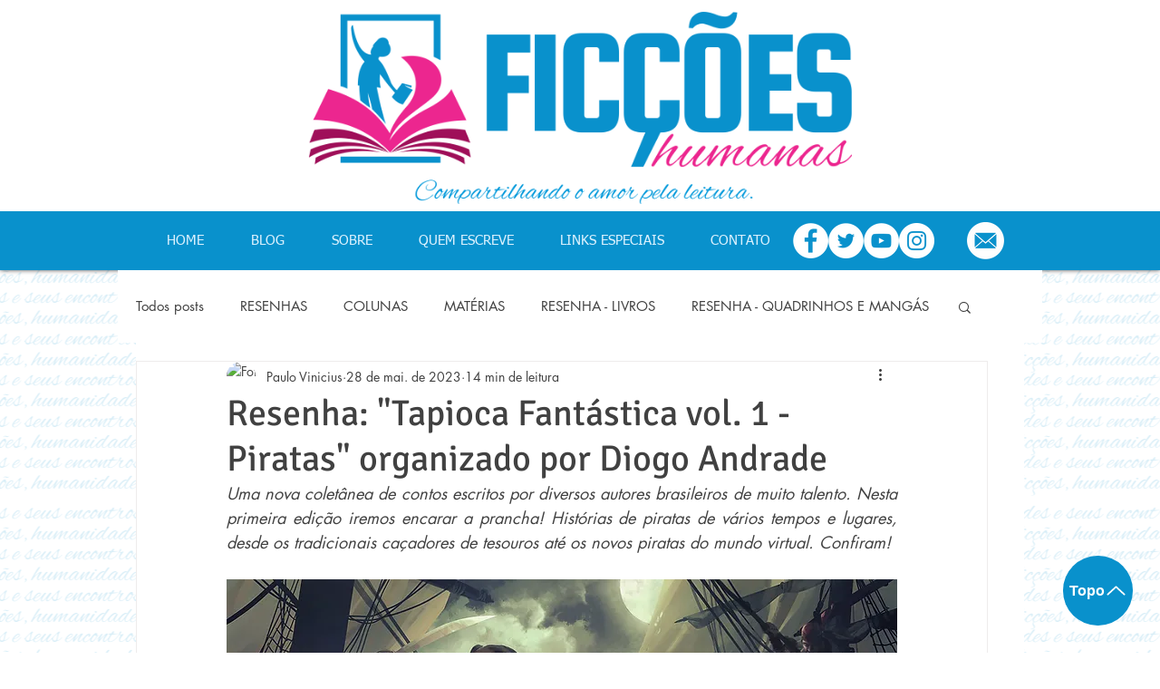

--- FILE ---
content_type: text/html; charset=utf-8
request_url: https://www.google.com/recaptcha/api2/aframe
body_size: 259
content:
<!DOCTYPE HTML><html><head><meta http-equiv="content-type" content="text/html; charset=UTF-8"></head><body><script nonce="UE7u64l3DCz914c0iDGRNw">/** Anti-fraud and anti-abuse applications only. See google.com/recaptcha */ try{var clients={'sodar':'https://pagead2.googlesyndication.com/pagead/sodar?'};window.addEventListener("message",function(a){try{if(a.source===window.parent){var b=JSON.parse(a.data);var c=clients[b['id']];if(c){var d=document.createElement('img');d.src=c+b['params']+'&rc='+(localStorage.getItem("rc::a")?sessionStorage.getItem("rc::b"):"");window.document.body.appendChild(d);sessionStorage.setItem("rc::e",parseInt(sessionStorage.getItem("rc::e")||0)+1);localStorage.setItem("rc::h",'1769269889527');}}}catch(b){}});window.parent.postMessage("_grecaptcha_ready", "*");}catch(b){}</script></body></html>